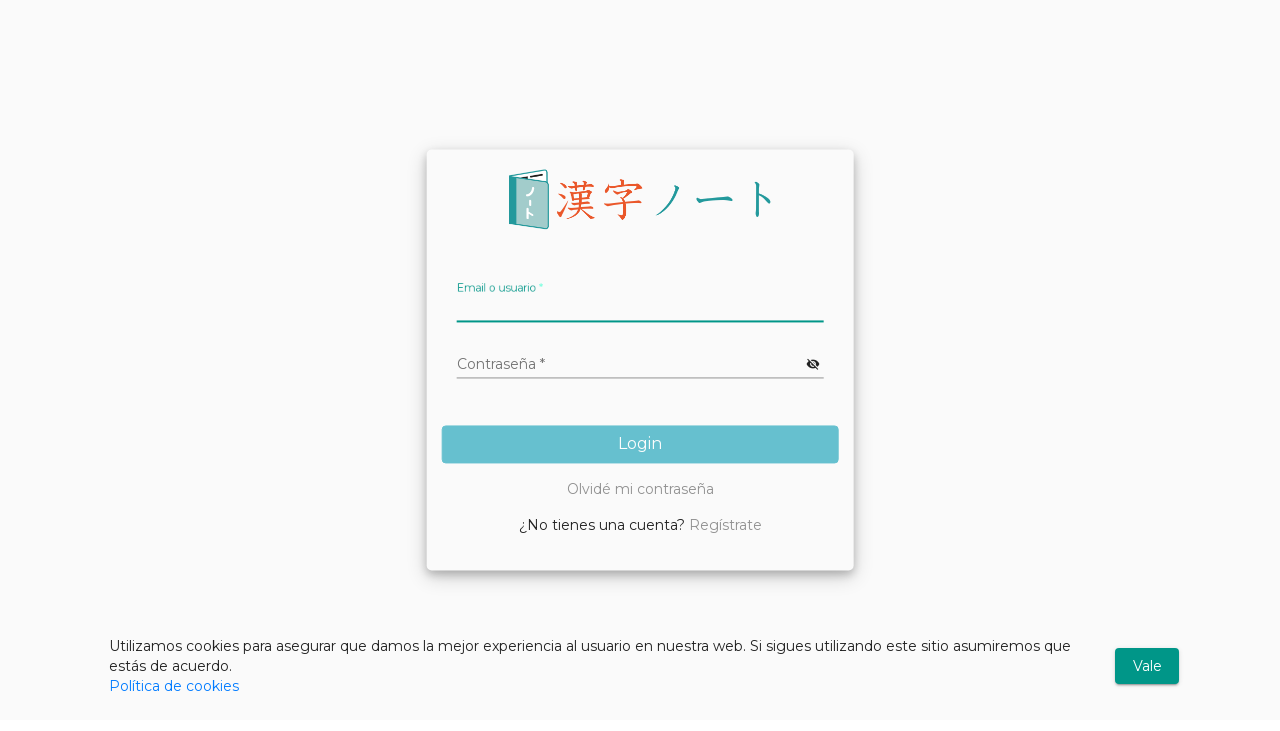

--- FILE ---
content_type: text/html
request_url: https://kanjinoto.com/
body_size: 832
content:
<!doctype html>
<html lang="en">

<head>
  <meta charset="utf-8">
  <title>Kanjinôto</title>
  <base href="/">
  <meta name="viewport" content="width=device-width, initial-scale=1,minimum-scale=1">
  <link rel="icon" type="image/x-icon" href="favicon.ico">
  <link rel="preconnect" href="https://fonts.gstatic.com">
  <link href="https://fonts.googleapis.com/icon?family=Material+Icons|Material+Icons+Outlined|Material+Icons+Two+Tone|Material+Icons+Round|Material+Icons+Sharp" rel="stylesheet">
  <link id="bootstrap-theme" href="https://cdn.jsdelivr.net/npm/bootstrap@5.1.3/dist/css/bootstrap.min.css" rel="stylesheet" integrity="sha384-1BmE4kWBq78iYhFldvKuhfTAU6auU8tT94WrHftjDbrCEXSU1oBoqyl2QvZ6jIW3" crossorigin="anonymous">
  <!-- <link id="dark" href="https://cdn.jsdelivr.net/npm/bootstrap-dark-5@1.1.3/dist/css/bootstrap-dark-plugin.min.css" rel="stylesheet"> -->
<link rel="stylesheet" href="styles.565e6003777f13e3d202.css"></head>

<body class="mat-typography d-flex flex-column min-vh-100">
  <app-root></app-root>
  <!-- <script src="https://cdn.jsdelivr.net/npm/bootstrap@5.1.3/dist/js/bootstrap.bundle.min.js" integrity="sha384-ka7Sk0Gln4gmtz2MlQnikT1wXgYsOg+OMhuP+IlRH9sENBO0LRn5q+8nbTov4+1p" crossorigin="anonymous"></script> -->
<script src="runtime.184aa9dfd68adc6e5381.js" defer></script><script src="polyfills.f5e3daf2009dd8b54da8.js" defer></script><script src="main.a1d9f943cfff4af1005d.js" defer></script><script defer src="https://static.cloudflareinsights.com/beacon.min.js/vcd15cbe7772f49c399c6a5babf22c1241717689176015" integrity="sha512-ZpsOmlRQV6y907TI0dKBHq9Md29nnaEIPlkf84rnaERnq6zvWvPUqr2ft8M1aS28oN72PdrCzSjY4U6VaAw1EQ==" data-cf-beacon='{"version":"2024.11.0","token":"ae313372a92948929a02f084b9898369","r":1,"server_timing":{"name":{"cfCacheStatus":true,"cfEdge":true,"cfExtPri":true,"cfL4":true,"cfOrigin":true,"cfSpeedBrain":true},"location_startswith":null}}' crossorigin="anonymous"></script>
</body>

</html>
